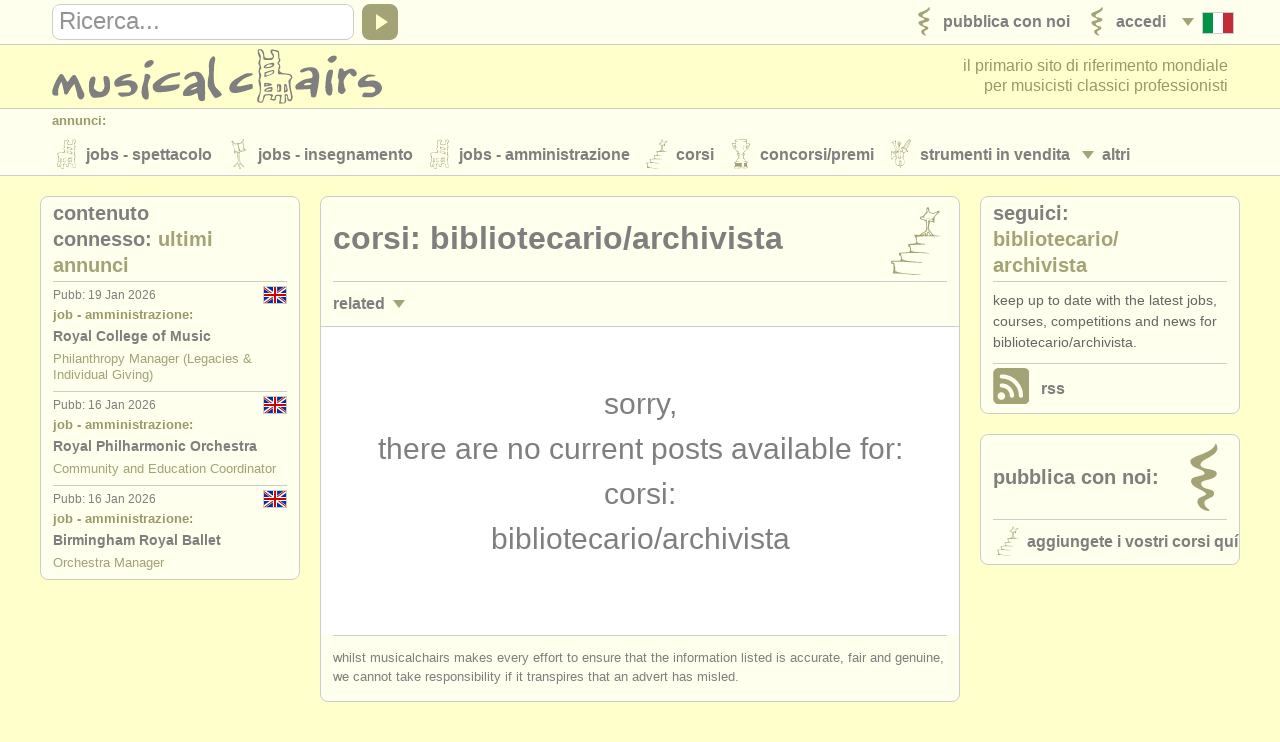

--- FILE ---
content_type: text/html; charset=UTF-8
request_url: https://debussy.musicalchairs.info/it/librarian-archivist/courses?rel=aj?rel=aj
body_size: 4600
content:
<!doctype html>
<html lang="it">
<head>
<meta charset="utf-8">
<meta http-equiv="X-UA-Compatible" content="IE=edge">
<meta name="viewport" content="width=device-width, initial-scale=1, user-scalable=no">
<title>Corsi - Bibliotecario/Archivista</title>
<meta name="description" content="Corsi - Bibliotecario/Archivista. musicalchairs - il primario sito di riferimento mondiale per musicisti classici professionisti.">
<meta property="og:type" content="article">
<meta property="og:title" content="Corsi - Bibliotecario/Archivista">
<meta property="og:description" content="Corsi - Bibliotecario/Archivista. musicalchairs - il primario sito di riferimento mondiale per musicisti classici professionisti.">
<meta property="og:url" content="https://debussy.musicalchairs.info/it/librarian-archivist/courses">
<meta property="og:image" content="https://debussy.musicalchairs.info/mast_images/m_srcset.php?img=images/mast/mch-logo-lrg.png&amp;sec=co&amp;cvs=share">
<meta property="og:image:width" content="1200">
<meta property="og:image:height" content="1200">
<meta property="og:site_name" content="musicalchairs"/>
<meta property="fb:admins" content="545094121">
<meta property="fb:app_id" content="452534198157229" />
<meta name="theme-color" content="#ffffff">
<link rel="apple-touch-icon" sizes="180x180" href="/apple-touch-icon.png">
<link rel="icon" type="image/png" sizes="32x32" href="/favicon-32x32.png">
<link rel="icon" type="image/png" sizes="16x16" href="/favicon-16x16.png">
<link rel="manifest" href="/site.webmanifest">
<link rel="mask-icon" href="/safari-pinned-tab.svg" color="#5bbad5"><link rel="alternate" type="application/rss+xml" href="https://debussy.musicalchairs.info/rss/it/librarian-archivist" title="Bibliotecario/Archivista" /><meta name="msapplication-TileColor" content="#da532c">
<meta name="theme-color" content="#ffffff">
<link rel="alternate" hreflang="x-default" href="https://debussy.musicalchairs.info/librarian-archivist/courses" />
<link rel="alternate" hreflang="en" href="https://debussy.musicalchairs.info/librarian-archivist/courses" />
<link rel="alternate" hreflang="fr" href="https://debussy.musicalchairs.info/fr/librarian-archivist/courses" />
<link rel="alternate" hreflang="de" href="https://debussy.musicalchairs.info/de/librarian-archivist/courses" />
<link rel="alternate" hreflang="es" href="https://debussy.musicalchairs.info/es/librarian-archivist/courses" />
<link rel="alternate" hreflang="ja" href="https://debussy.musicalchairs.info/jp/librarian-archivist/courses" />
<base href="https://debussy.musicalchairs.info/">
<script async src="https://www.googletagmanager.com/gtag/js?id=G-WXZ2RKC4J7"></script>
<script>
window.dataLayer = window.dataLayer || [];
function gtag(){dataLayer.push(arguments);}
gtag('js', new Date());
gtag('config', 'G-WXZ2RKC4J7');
</script>
<link rel="stylesheet" href="cache_frontend/css/mastint.1406.css" media="all" />
<script src="cache_frontend/js/mastint.1406.js"></script>
<script src="js/mch/main/mast.1406.js"></script>
<script src="vendor/tinymce/tinymce/tinymce.min.1406.js"></script>
</head>
<body class="mast rqm_get no-mainnav section-co">
<script type="application/ld+json">
{
"@context" : "http:\/\/schema.org",
"@type" : "WebPage",
"url" : "https:\/\/debussy.musicalchairs.info\/it\/librarian-archivist\/courses",
"breadcrumb" : "Corsi > Bibliotecario\/<span class=\"word_break\"><\/span>Archivista"
}
</script>
<header class="custardback" id="page_header">

<div id="top_nav">
<div class="menu_body_closed" id="search_view">
<div class="page_col">
<div class="top_nav_row">
<div id="top_search">

<div class="menu_item" id="search_open">
<a href="javascript:void(0);" onclick="open_search();" tabindex="-1">
<div class="open_icon_inner">
<div class="menu_item_col">
<div class="down_arrow" id="search_open_icon">
<div></div>
</div>
</div>
<div class="menu_item_col">
<svg><use href="images/mast/svg/nav.svg#search"></use></svg>
</div>
</div>
</a>
</div>
<form method="get" action="https://debussy.musicalchairs.info/it/search" id="search_form">
<div id="search_field">
<label for="search_query" class="hide_element">Ricerca</label>
<input name="q" id="search_query" type="text" value="" onFocus="focus_search()">
</div>
<a href="javascript:{}" id="search_submit" onClick="submit_search()">
<div id="search_icon">
<div></div>
</div>
</a>
</form>
</div>
<nav>
<ul class="menu_auto">
<li class="menu_item" id="lang_nav_head">
<a href="javascript:void(0);" onclick="open_menu('lang_nav');" tabindex="-1">
<div class="menu_item_col menu_shim_left">
<div class="down_arrow" id="lang_nav_more_icon">
<div></div>
</div>
</div>
<div class="menu_item_col">
<div class="lang_more_item">
<div class="lang_more_flag">
<img src="images/flags/32/IT.png" alt="Italiano">
</div>
</div>
</div>
</a>
</li>

<li class="menu_item">
<a href="https://debussy.musicalchairs.info/it/login">
<div class="menu_item_inner">

<div class="menu_item_col">
<svg class="sec_icon_shim"><use href="images/mast/svg/sec.svg#lo"></use></svg>
</div>
<div class="menu_item_col">
<div class="menu_item_name"><span>Accedi</span></div>

</div>
</div>
</a>
</li>
<li class="menu_item">
<a href="https://debussy.musicalchairs.info/it/publish">
<div class="menu_item_inner">

<div class="menu_item_col">
<svg class="sec_icon_shim"><use href="images/mast/svg/sec.svg#pu"></use></svg>
</div>
<div class="menu_item_col">
<div class="menu_item_name"><span>Pubblica con noi</span></div>

</div>
</div>
</a>
</li>
</ul>
</nav>
</div>
</div>
</div>
<div class="page_col">
<div class="menu_drop_closed" id="lang_nav_view">
<nav>
<ul id="lang_nav_body">

<li class="lang_menu_item">
<a href="https://debussy.musicalchairs.info/librarian-archivist/courses">
<div class="lang_menu_flag">
<img src="images/flags/32/EN.png" alt="English">
</div>
</a>
</li>
<li class="lang_menu_item">
<a href="https://debussy.musicalchairs.info/fr/librarian-archivist/courses">
<div class="lang_menu_flag">
<img src="images/flags/32/FR.png" alt="Fran&ccedil;ais">
</div>
</a>
</li>
<li class="lang_menu_item">
<a href="https://debussy.musicalchairs.info/de/librarian-archivist/courses">
<div class="lang_menu_flag">
<img src="images/flags/32/DE.png" alt="Deutsch">
</div>
</a>
</li>
<li class="lang_menu_item">
<a href="https://debussy.musicalchairs.info/es/librarian-archivist/courses">
<div class="lang_menu_flag">
<img src="images/flags/32/ES.png" alt="Espa&ntilde;ol">
</div>
</a>
</li>
<li class="lang_menu_item">
<a href="https://debussy.musicalchairs.info/jp/librarian-archivist/courses">
<div class="lang_menu_flag">
<img src="images/flags/32/JA.png" alt="">
</div>
</a>
</li>
</ul>
</nav>
</div>
<div class="menu_drop_closed" id="user_nav_view">
<nav>
<ul id="user_nav_body">

</ul>
</nav>
</div>
</div>
</div>
<div class="page_col">
<div class="tab_100">

<a href="https://debussy.musicalchairs.info/it/" id="header_logo">
<svg><use href="images/mast/svg/nav.svg#name"></use></svg>
</a>
<div id="strapline">

<span id="strapline_prefix">il primario sito di riferimento mondiale<br></span>
per musicisti classici professionisti
</div>
</div>
</div>

<div id="header_nav">
<div class="menu_main_closed" id="header_nav_view">
<div class="menu_open">
<a href="javascript:void(0);" onclick="open_menu('header_nav');" tabindex="-1">
<div class="menu_item_inner">
<div class="menu_item_col">
<div class="menu_item_closed" id="header_nav_menu_icon">
<div></div><div></div><div></div>
</div>
</div>
<div class="menu_item_col">
<div class="menu_item_name"><span>Sections</span></div>
</div>
</div>
</a>
</div>
<div class="menu_row">
<div class="page_col">
<div class="menu_head">
<div class="menu_name">
Annunci:
</div>
</div>
<div class="menu_body">
<div class="menu_col">
<div class="menu_item menu_more_copy" id="header_nav_more_copy"></div>

<nav>
<ul class="menu_auto_grid_2">

<li class="menu_item">
<a href="https://debussy.musicalchairs.info/it/jobs">
<div class="menu_item_inner">

<div class="menu_item_col">
<svg class="sec_icon_shim"><use href="images/mast/svg/sec.svg#pj"></use></svg>
</div>
<div class="menu_item_col">
<div class="menu_item_name"><span>Jobs - Spettacolo</span></div>

</div>
</div>
</a>
</li>
<li class="menu_item">
<a href="https://debussy.musicalchairs.info/it/teaching-jobs">
<div class="menu_item_inner">

<div class="menu_item_col">
<svg class="sec_icon_shim"><use href="images/mast/svg/sec.svg#tj"></use></svg>
</div>
<div class="menu_item_col">
<div class="menu_item_name"><span>Jobs - Insegnamento</span></div>

</div>
</div>
</a>
</li>
<li class="menu_item">
<a href="https://debussy.musicalchairs.info/it/admin-jobs">
<div class="menu_item_inner">

<div class="menu_item_col">
<svg class="sec_icon_shim"><use href="images/mast/svg/sec.svg#aj"></use></svg>
</div>
<div class="menu_item_col">
<div class="menu_item_name"><span>Jobs - Amministrazione</span></div>

</div>
</div>
</a>
</li>
<li class="menu_item">
<a href="https://debussy.musicalchairs.info/it/courses">
<div class="menu_item_inner">

<div class="menu_item_col">
<svg class="sec_icon_shim"><use href="images/mast/svg/sec.svg#co"></use></svg>
</div>
<div class="menu_item_col">
<div class="menu_item_name"><span>Corsi</span></div>

</div>
</div>
</a>
</li>
<li class="menu_item">
<a href="https://debussy.musicalchairs.info/it/competitions">
<div class="menu_item_inner">

<div class="menu_item_col">
<svg class="sec_icon_shim"><use href="images/mast/svg/sec.svg#cp"></use></svg>
</div>
<div class="menu_item_col">
<div class="menu_item_name"><span>Concorsi/<span class="word_break"></span>Premi</span></div>

</div>
</div>
</a>
</li>
<li class="menu_item">
<a href="https://debussy.musicalchairs.info/it/sales">
<div class="menu_item_inner">

<div class="menu_item_col">
<svg class="sec_icon_shim"><use href="images/mast/svg/sec.svg#sa"></use></svg>
</div>
<div class="menu_item_col">
<div class="menu_item_name"><span>Strumenti in Vendita</span></div>

</div>
</div>
</a>
</li>
<li class="menu_item">
<a href="https://debussy.musicalchairs.info/it/stolen">
<div class="menu_item_inner">

<div class="menu_item_col">
<svg class="sec_icon_shim"><use href="images/mast/svg/sec.svg#st"></use></svg>
</div>
<div class="menu_item_col">
<div class="menu_item_name"><span>Strumenti Rubati</span></div>

</div>
</div>
</a>
</li>
</ul>
</nav>
</div>
<div class="menu_col">
<div class="menu_item menu_more" id="header_nav_more">
<a href="javascript:void(0);" onclick="open_menu('header_nav');" tabindex="-1">
<div class="menu_item_col">
<div class="down_arrow" id="header_nav_more_icon">
<div></div>
</div>
</div>
<div class="menu_item_col menu_more_shim">
<div class="menu_item_name"><span>
Altri
</span></div>
</div>
</a>
</div>
</div>
</div>
</div>
</div>

<div class="menu_row">
<div class="page_col">

<div class="menu_head border_top">
<div class="menu_name">Elenchi:</div>
</div>
<div class="menu_body">

<nav>
<ul class="menu_auto_grid_2">

<li class="menu_item">
<a href="https://debussy.musicalchairs.info/it/orchestras">
<div class="menu_item_inner">

<div class="menu_item_col">
<svg class="sec_icon_wide_shim"><use href="images/mast/svg/sec.svg#or"></use></svg>
</div>
<div class="menu_item_col">
<div class="menu_item_name"><span>Orchestre e Teatri Lirici</span></div>

</div>
</div>
</a>
</li>
<li class="menu_item">
<a href="https://debussy.musicalchairs.info/it/conservatoires">
<div class="menu_item_inner">

<div class="menu_item_col">
<svg class="sec_icon_wide_shim"><use href="images/mast/svg/sec.svg#cv"></use></svg>
</div>
<div class="menu_item_col">
<div class="menu_item_name"><span>Conservatori</span></div>

</div>
</div>
</a>
</li>
<li class="menu_item">
<a href="https://debussy.musicalchairs.info/it/youthorchestras">
<div class="menu_item_inner">

<div class="menu_item_col">
<svg class="sec_icon_wide_shim"><use href="images/mast/svg/sec.svg#yo"></use></svg>
</div>
<div class="menu_item_col">
<div class="menu_item_name"><span>Orchestre Giovanili</span></div>

</div>
</div>
</a>
</li>
</ul>
</nav>
</div>
</div>
</div>
<div class="menu_row">
<div class="page_col">

<div class="menu_head border_top">
<div class="menu_name">musicalchairs:</div>
</div>
<div class="menu_body">

<nav>
<ul class="menu_auto_grid_2">

<li class="menu_item">
<a href="https://debussy.musicalchairs.info/it/about/">
<div class="menu_item_inner">

<div class="menu_item_col">
<svg class="sec_icon_shim"><use href="images/mast/svg/sec.svg#ab"></use></svg>
</div>
<div class="menu_item_col">
<div class="menu_item_name"><span>Riguardo musicalchairs</span></div>

</div>
</div>
</a>
</li>
<li class="menu_item">
<a href="https://debussy.musicalchairs.info/it/contact">
<div class="menu_item_inner">

<div class="menu_item_col">
<svg class="sec_icon_shim"><use href="images/mast/svg/sec.svg#ct"></use></svg>
</div>
<div class="menu_item_col">
<div class="menu_item_name"><span>Contattaci</span></div>

</div>
</div>
</a>
</li>
<li class="menu_item">
<a href="https://debussy.musicalchairs.info/it/feeds">
<div class="menu_item_inner">

<div class="menu_item_col">
<svg class="sec_icon_shim"><use href="images/mast/svg/sec.svg#rs"></use></svg>
</div>
<div class="menu_item_col">
<div class="menu_item_name"><span>RSS Feeds</span></div>

</div>
</div>
</a>
</li>
<li class="menu_item">
<a href="https://debussy.musicalchairs.info/it/news">
<div class="menu_item_inner">

<div class="menu_item_col">
<svg class="sec_icon_shim"><use href="images/mast/svg/sec.svg#ne"></use></svg>
</div>
<div class="menu_item_col">
<div class="menu_item_name"><span>Notizie di musica classica</span></div>

</div>
</div>
</a>
</li>
</ul>
</nav>
</div>
</div>
</div>
<div class="menu_row">
<div class="page_col">

<div class="menu_head border_top">
<div class="menu_name">Editori:</div>
</div>
<div class="menu_body">

<nav>
<ul class="menu_auto_grid_2">

<li class="menu_item">
<a href="https://debussy.musicalchairs.info/it/publish">
<div class="menu_item_inner">

<div class="menu_item_col">
<svg class="sec_icon_shim"><use href="images/mast/svg/sec.svg#pu"></use></svg>
</div>
<div class="menu_item_col">
<div class="menu_item_name"><span>Pubblica con noi</span></div>

</div>
</div>
</a>
</li>
<li class="menu_item">
<a href="https://debussy.musicalchairs.info/help/ats">
<div class="menu_item_inner">

<div class="menu_item_col">
<svg class="sec_icon_shim"><use href="images/mast/svg/sec.svg#pu"></use></svg>
</div>
<div class="menu_item_col">
<div class="menu_item_name"><span>Find out about our <abbr>ATS</abbr></span></div>

</div>
</div>
</a>
</li>
<li class="menu_item">
<a href="https://debussy.musicalchairs.info/help/ats-faqs">
<div class="menu_item_inner">

<div class="menu_item_col">
<svg class="sec_icon_shim"><use href="images/mast/svg/sec.svg#pu"></use></svg>
</div>
<div class="menu_item_col">
<div class="menu_item_name"><span><abbr>ATS</abbr> FAQ</span></div>

</div>
</div>
</a>
</li>
<li class="menu_item">
<a href="https://debussy.musicalchairs.info/it/login">
<div class="menu_item_inner">

<div class="menu_item_col">
<svg class="sec_icon_shim"><use href="images/mast/svg/sec.svg#lo"></use></svg>
</div>
<div class="menu_item_col">
<div class="menu_item_name"><span>Accedi</span></div>

</div>
</div>
</a>
</li>
</ul>
</nav>
</div>
</div>
</div>
</div>
</div>
</header>

<main id="main" class="custardback">
<div class="page_col">

<div id="main_both">

<div class="primary" id="primain_col">


<div class="box_outer">
<div class="box_head">
<div class="box_head_col">
<div class="box_head_text">
<h1>Corsi: Bibliotecario/<span class="word_break"></span>Archivista</h1>
</div>
</div>
<div class="box_head_col align_right">
<svg class="sec_icon_wide_shim"><use href="images/mast/svg/sec.svg#co"></use></svg>
</div>
</div>
<div class="box_body">



<div class="box_break border_top"></div>
<div class="menu_row">
<nav class="tab_100">
<ul class="row_100">
<li class="col_50">
<div class="menu_item">
<a href="javascript:void(0);" onclick="open_listing_menu('related_nav');">
<div class="menu_item_inner">
<div class="menu_item_col">
<div class="menu_item_name"><span>Related</span></div>
</div>
<div class="menu_item_col post_more_shim">
<div class="down_arrow" id="related_nav_more_icon">
<div></div>
</div>
</div>
</div>
</a>
</div>
</li>
<li class="col_50">

</li>
</ul>
</nav>
</div>
<div class="menu_body_hide" id="related_nav">
<div class="box_break border_top"></div>
<nav>
<ul class="listing_menu">

<li class="menu_item">
<a href="https://debussy.musicalchairs.info/it/executive-managment/jobs?rel=co">
<div class="menu_item_inner">

<div class="menu_item_col">
<div class="menu_item_name"><span>Jobs - Amministrazione: Direttore Esecutivo</span></div>

<div class="menu_item_info">
(11)
</div>
</div>
</div>
</a>
</li>
<li class="menu_item">
<a href="https://debussy.musicalchairs.info/it/marketing-and-sales/jobs?rel=co">
<div class="menu_item_inner">

<div class="menu_item_col">
<div class="menu_item_name"><span>Jobs - Amministrazione: Uff. Marketing e vendite</span></div>

<div class="menu_item_info">
(7)
</div>
</div>
</div>
</a>
</li>
<li class="menu_item">
<a href="https://debussy.musicalchairs.info/it/development/jobs?rel=co">
<div class="menu_item_inner">

<div class="menu_item_col">
<div class="menu_item_name"><span>Jobs - Amministrazione: Settore sviluppo</span></div>

<div class="menu_item_info">
(10)
</div>
</div>
</div>
</a>
</li>
<li class="menu_item">
<a href="https://debussy.musicalchairs.info/it/artistic-production-technical/jobs?rel=co">
<div class="menu_item_inner">

<div class="menu_item_col">
<div class="menu_item_name"><span>Jobs - Amministrazione: Dip. artistico e della produzione</span></div>

<div class="menu_item_info">
(25)
</div>
</div>
</div>
</a>
</li>
<li class="menu_item">
<a href="https://debussy.musicalchairs.info/it/academic-administration/jobs?rel=co">
<div class="menu_item_inner">

<div class="menu_item_col">
<div class="menu_item_name"><span>Jobs - Amministrazione: Amministrazione Accademica</span></div>

<div class="menu_item_info">
(4)
</div>
</div>
</div>
</a>
</li>
<li class="menu_item">
<a href="https://debussy.musicalchairs.info/it/office-human-resources-it/jobs?rel=co">
<div class="menu_item_inner">

<div class="menu_item_col">
<div class="menu_item_name"><span>Jobs - Amministrazione: Uff. finanziario/<span class="word_break"></span>risorse umane/<span class="word_break"></span>IT</span></div>

<div class="menu_item_info">
(7)
</div>
</div>
</div>
</a>
</li>
<li class="menu_item">
<a href="https://debussy.musicalchairs.info/it/community-education-outreach/jobs?rel=co">
<div class="menu_item_inner">

<div class="menu_item_col">
<div class="menu_item_name"><span>Jobs - Amministrazione: Comunit&aacute;/<span class="word_break"></span>educazione</span></div>

<div class="menu_item_info">
(6)
</div>
</div>
</div>
</a>
</li>
<li class="menu_item">
<a href="https://debussy.musicalchairs.info/it/librarian-archivist/jobs?rel=co">
<div class="menu_item_inner">

<div class="menu_item_col">
<div class="menu_item_name"><span>Jobs - Amministrazione: Bibliotecario/<span class="word_break"></span>Archivista</span></div>

<div class="menu_item_info">
(1)
</div>
</div>
</div>
</a>
</li>
</ul>
</nav>
</div>


<div class="box_text_body border_top">
<div class="box_message">Sorry,<br> there are no current posts available for:<br> Corsi:<br> Bibliotecario/<span class="word_break"></span>Archivista</div>
</div>



<div class="box_disclaimer border_top">
Whilst musicalchairs makes every effort to ensure that the information listed IS accurate, fair AND genuine, we cannot take responsibility if it transpires that an advert has misled.
</div>
</div>
</div>
</div>

<aside class="sidebar" id="relmain_col">


<div class="box_outer">
<div class="box_head">
<div class="box_head_col">
<div class="box_head_text">
<h4>contenuto connesso:<span class="gold_text">
ultimi annunci</span></h4>
</div>
</div>
<div class="box_head_col align_right">
<svg class="sec_icon_wide_shim"><use href="images/mast/svg/sec.svg#xx"></use></svg>
</div>
</div>
<div class="box_body">



<ul>
<li class="summary">
<a href="https://debussy.musicalchairs.info/it/admin-jobs/53018">
<div class="post_item_inner">
<div class="post_item_head border_top">
<div class="post_item_flag"><img src="images/flags/24/GB.png" alt="Regno Unito"></div>
<div class="post_item_date output-date">Pubb: 19 Jan 2026</div>
<div class="clear_both"></div>
</div>
<div class="post_item_label">Job - Amministrazione:</div>

<div class="post_item_name preserve_case">Royal College of Music</div>
<div class="post_item_info preserve_case">Philanthropy Manager (Legacies &amp; Individual Giving)</div>
</div>
</a>
</li>
<li class="summary">
<a href="https://debussy.musicalchairs.info/it/admin-jobs/52992">
<div class="post_item_inner">
<div class="post_item_head border_top">
<div class="post_item_flag"><img src="images/flags/24/GB.png" alt="Regno Unito"></div>
<div class="post_item_date output-date">Pubb: 16 Jan 2026</div>
<div class="clear_both"></div>
</div>
<div class="post_item_label">Job - Amministrazione:</div>

<div class="post_item_name preserve_case">Royal Philharmonic Orchestra</div>
<div class="post_item_info preserve_case">Community and Education Coordinator</div>
</div>
</a>
</li>
<li class="summary">
<a href="https://debussy.musicalchairs.info/it/admin-jobs/52979">
<div class="post_item_inner">
<div class="post_item_head border_top">
<div class="post_item_flag"><img src="images/flags/24/GB.png" alt="Regno Unito"></div>
<div class="post_item_date output-date">Pubb: 16 Jan 2026</div>
<div class="clear_both"></div>
</div>
<div class="post_item_label">Job - Amministrazione:</div>

<div class="post_item_name preserve_case">Birmingham Royal Ballet</div>
<div class="post_item_info preserve_case">Orchestra Manager</div>
</div>
</a>
</li></ul>



</div>
</div>
</aside>
</div>
<div id="side_both">

<aside class="sidebar" id="extmain_col">


<div class="box_outer">
<div class="box_head">
<div class="box_head_col">
<div class="box_head_text">
<h4>
seguici:<span class="gold_text"> Bibliotecario/<span class="word_break"></span>Archivista</span>
</h4>
</div>
</div>
<div class="box_head_col align_right">
<svg class="sec_icon_wide_shim"><use href="images/mast/svg/sub_by_id.svg#sub62"></use></svg>
</div>
</div>
<div class="box_body">




<div class="box_text border_top">Keep up to date with the latest Jobs, Courses, Competitions and News for Bibliotecario/<span class="word_break"></span>Archivista.</div>
<div class="box_break "></div>
<nav>
<ul>
<li class="menu_item">
<a href="https://debussy.musicalchairs.info/rss/it/librarian-archivist" target="_blank">
<div class="box_break border_top"></div>
<div class="menu_item_inner">

<div class="menu_item_col">
<div class="share_menu_icon">
<svg class="rs_color"><use href="images/mast/svg/nav.svg#rs"></use></svg>
</div>
</div>
<div class="menu_item_col">
<div class="menu_item_name"><span>RSS</span></div>

</div>
</div>
</a>
</li></ul>
</nav>



</div>
</div>

<div class="box_outer">
<div class="box_head">
<div class="box_head_col">
<div class="box_head_text">
<h4>Pubblica con noi:</h4>
</div>
</div>
<div class="box_head_col align_right">
<svg><use href="images/mast/svg/sec.svg#pu"></use></svg>
</div>
</div>
<div class="box_body">




<div class="box_break border_top"></div>
<nav>
<ul id="publish_nav">
<li class="menu_item">
<a href="https://debussy.musicalchairs.info/it/courses-add">
<div class="menu_item_inner">

<div class="menu_item_col">
<svg class="sec_icon_shim"><use href="images/mast/svg/sec.svg#co"></use></svg>
</div>
<div class="menu_item_col">
<div class="menu_item_foot"><span>Aggiungete i vostri Corsi qu&iacute;</span></div>

</div>
</div>
</a>
</li></ul>
</nav>



</div>
</div>
</aside>
</div>
</div>
<div class="clear_both"></div>
</main>
<footer class="custardback" id="page_footer">

<div id="footer_nav">
<div class="page_col">
<div class="float_right" id="contact_nav">
<div class="menu_head">
<div class="menu_name float_right">
musicalchairs:
</div>
</div>
<nav class="pad_right">
<ul>

<li class="menu_item">
<a href="https://debussy.musicalchairs.info/it/contact">
<div class="menu_item_inner">

<div class="menu_item_col">
<svg class="sec_icon_shim"><use href="images/mast/svg/sec.svg#ct"></use></svg>
</div>
<div class="menu_item_col">
<div class="menu_item_name"><span>Contattaci</span></div>

</div>
</div>
</a>
</li>
<li class="menu_item">
<a href="https://debussy.musicalchairs.info/it/about/">
<div class="menu_item_inner">

<div class="menu_item_col">
<svg class="sec_icon_shim"><use href="images/mast/svg/sec.svg#ab"></use></svg>
</div>
<div class="menu_item_col">
<div class="menu_item_name"><span>Riguardo musicalchairs</span></div>

</div>
</div>
</a>
</li>
</ul>
</nav>
</div>
<div class="menu_head">
<div class="menu_name">
:
</div>
</div>
<nav class="pad_left">
<ul>

<li class="share_menu_item">
<a href="https://www.facebook.com/musicalchairs.info" target="_blank">
<div class="share_menu_icon">
<svg class="fb_color"><use href="images/mast/svg/nav.svg#fb"></use></svg>
</div>
</a>
</li>
<li class="share_menu_item">
<a href="https://www.linkedin.com/company/musicalchairs" target="_blank">
<div class="share_menu_icon">
<svg class="li_color"><use href="images/mast/svg/nav.svg#li"></use></svg>
</div>
</a>
</li>
<li class="share_menu_item">
<a href="https://debussy.musicalchairs.info/it/feeds">
<div class="share_menu_icon">
<svg class="rs_color"><use href="images/mast/svg/nav.svg#rs"></use></svg>
</div>
</a>
</li>
</ul>
</nav>
</div>
</div>
<div class="page_col">
<div id="page_footer_info">
&copy; musicalchairs 2026
<br>registered office: 23 Stockton Road, Chorlton-cum-Hardy, Manchester, M21 9FB, United Kingdom.
<br>company registration number: ​6199692 place of registration: england &amp; wales
<br>compliance notice: ​This site uses cookies to track visitor numbers and activity
<br>for more information on our use of cookies please read our
<a href="https://debussy.musicalchairs.info/about/privacy" target="_blank">
Privacy policy
</a>
</div>
</div>
</footer>

<script>
var search_prompt = "Ricerca...";
(function(){
load_all_menus();
adjust_nav_head();
load_search('');
load_text();
})();
window.addEventListener('resize', function() {
reset_all_menus();
}, true);
</script>
<script>
(function(i,s,o,g,r,a,m){i['GoogleAnalyticsObject']=r;i[r]=i[r]||function(){
(i[r].q=i[r].q||[]).push(arguments)},i[r].l=1*new Date();a=s.createElement(o),
m=s.getElementsByTagName(o)[0];a.async=1;a.src=g;m.parentNode.insertBefore(a,m)
})(window,document,'script','//www.google-analytics.com/analytics.js','ga');
ga('create', 'UA-2677574-10', 'musicalchairs.info');
ga('send', 'pageview');
</script></body>
</html>